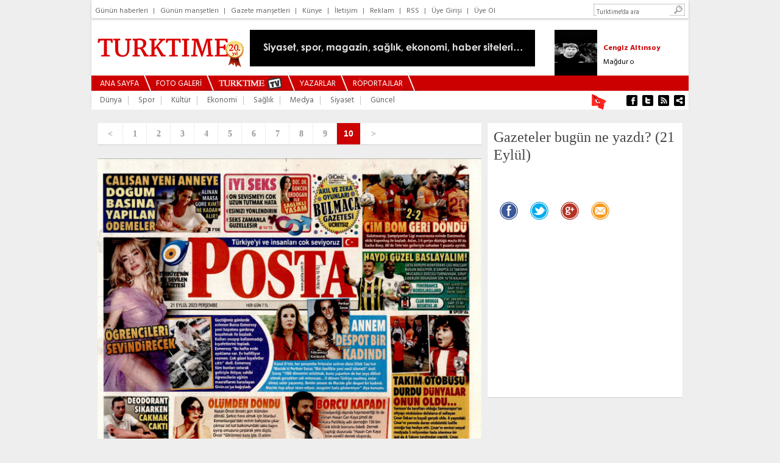

--- FILE ---
content_type: text/html
request_url: https://www.turktime.com/galeri/gazeteler-bugun-ne-yazdi-21-eylul-/195513/262945/
body_size: 7141
content:
<!DOCTYPE html>
<html>
<head>
<meta http-equiv="Content-Type" content="text/html; charset=utf-8">
<meta http-equiv="cache-control" content="no-cache" />
<meta http-equiv="Pragma" content="no-cache" />
<meta http-equiv="Expires" content="-1" />
<meta http-equiv="Content-Language" content="tr">
<title>Gazeteler bugün ne yazdı? (21 Eylül)</title>
<meta name="description" content="Gazeteler bugün ne yazdı? (21 Eylül) fotoğrafları.">
<meta name="Keywords" content="turktime, haber, haberler, haber oku, güncel haberler, son haberler, son dakika, son dakika haber, gazete haberleri, gazeteler, magazin, sağlık, teknoloji, bilim, spor, cumhurbaşkanı, gazeteci, yazar, makale, yorum, türkiye, medya, ekonomi, eğitim, siyaset, güncel, dünya, polemik, teknoloji">


<meta property="og:type" content="website">
<meta property="og:title" content="Gazeteler bugün ne yazdı? (21 Eylül)">
<meta property="og:url" content="https://www.turktime.com/galeri/gazeteler-bugun-ne-yazdi-21-eylul-/195513/">
<meta property="fb:admins" content="677942365">
<meta property="fb:app_id" content="134038383606408">
<meta name="okunet" content="2eba90f8c6e85d15a54e841fe41482"/>
<meta property="og:image" content="https://www.turktime.com/galeri_photo/radBAF44.jpg">
<meta property="og:description" content="Gazeteler bugün ne yazdı? (21 Eylül) fotoğrafları.">




<link rel="canonical" href="https://www.turktime.com/galeri/gazeteler-bugun-ne-yazdi-21-eylul-/195513/">
<link href='https://www.turktime.com/' hreflang='tr' rel='alternate'/>
<link href='https://fonts.googleapis.com/css?family=Hind:400,700&subset=latin,latin-ext' rel='stylesheet' type='text/css'>

<link rel="stylesheet" href="/css/turktime.css?v=4" type="text/css"/>

<link href="/favicon/favicon.ico" rel="shortcut icon" />
<link rel="apple-touch-icon" sizes="57x57" href="/favicon/apple-icon-57x57.png">
<link rel="apple-touch-icon" sizes="60x60" href="/favicon/apple-icon-60x60.png">
<link rel="apple-touch-icon" sizes="72x72" href="/favicon/apple-icon-72x72.png">
<link rel="apple-touch-icon" sizes="76x76" href="/favicon/apple-icon-76x76.png">
<link rel="apple-touch-icon" sizes="114x114" href="/favicon/apple-icon-114x114.png">
<link rel="apple-touch-icon" sizes="120x120" href="/favicon/apple-icon-120x120.png">
<link rel="apple-touch-icon" sizes="144x144" href="/favicon/apple-icon-144x144.png">
<link rel="apple-touch-icon" sizes="152x152" href="/favicon/apple-icon-152x152.png">
<link rel="apple-touch-icon" sizes="180x180" href="/favicon/apple-icon-180x180.png">
<link rel="icon" type="image/png" sizes="192x192"  href="/favicon/android-icon-192x192.png">
<link rel="icon" type="image/png" sizes="32x32" href="/favicon/favicon-32x32.png">
<link rel="icon" type="image/png" sizes="96x96" href="/favicon/favicon-96x96.png">
<link rel="icon" type="image/png" sizes="16x16" href="/favicon/favicon-16x16.png">
<link rel="manifest" href="/favicon/manifest.json">
<meta name="msapplication-TileColor" content="#ffffff">
<meta name="msapplication-TileImage" content="/favicon/ms-icon-144x144.png">
<meta name="theme-color" content="#ffffff">

<script type="text/javascript" src="/js/jquery.js"></script>
<script type="text/javascript" src="/js/jquery.easing.1.3.js"></script>
<script type="text/javascript" src="/js/jquery.bxSlider.min.js"></script>
<script type="text/javascript" src="/js/ready.js"></script>


<link href="//vjs.zencdn.net/8.20.0/video-js.min.css" rel="stylesheet">
<script src="//vjs.zencdn.net/8.20.0/video.min.js"></script>




<!-- Global site tag (gtag.js) - Google Analytics -->
<script async src="https://www.googletagmanager.com/gtag/js?id=UA-618656-10"></script>
<script>
  window.dataLayer = window.dataLayer || [];
  function gtag(){dataLayer.push(arguments);}
  gtag('js', new Date());

  gtag('config', 'UA-618656-10');
</script>
<script data-ad-client="ca-pub-5342921233582340" async src="https://pagead2.googlesyndication.com/pagead/js/adsbygoogle.js"></script>

</head>

<body>
<a name="top"></a>

<div id="boxes"> 
<div id="dialog1" class="window"> 
<form method="post" action="/404.asp?404;http://www.turktime.com:80/galeri/gazeteler-bugun-ne-yazdi-21-eylul-/195513/262945/">
  <div class="d-header">
<table border="0" cellspacing="0" style="border-collapse: collapse" width="411" cellpadding="0" id="AutoNumber29" height="189">
  <tr>
    <td colspan="3" height="50">&nbsp;</td>
  </tr>
  <tr>
    <td width="55">&nbsp;</td>
    <td><b><font size="4" color="#333333">E-posta : </font></b> </td>
    <td>
    <input type="text" name="user" value="" size="20"/></td>
  </tr>
  <tr>
    <td width="55">&nbsp;</td>
    <td><b><font size="4" color="#333333">Şifre :</font></b></td>
    <td> 
    <input type="password" name="pass" value="" size="20"/></td>
  </tr>
  <tr>
    <td width="55">&nbsp;</td>
    <td>&nbsp;</td>
    <td><font face="Times New Roman" size="2" color="#cc0000">&#9658;&nbsp;</font><a class="a12wn" href="/default.asp?page=newuser">Üye olmak istiyorum</a></td>
  </tr>
  <tr>
    <td width="55">&nbsp;</td>
    <td>&nbsp;</td>
    <td><font face="Times New Roman" size="2" color="#cc0000">&#9658;&nbsp;</font><a class="a12wn" href="/default.asp?page=password">Şifremi Unuttum</a></td>
  </tr>
</table>
  </div> 
  <div class="d-blank"></div> 
  <div class="d-login"><input type="image" alt="Login" title="Login" src="/images/login-button.png"/></div> 
</form>
</div> 
  <div id="mask"></div> 
</div>

<div id="fb-root"></div>
<script>(function(d, s, id) {
  var js, fjs = d.getElementsByTagName(s)[0];
  if (d.getElementById(id)) {return;}
  js = d.createElement(s); js.id = id;
  js.src = "//connect.facebook.net/tr_TR/all.js#xfbml=1&appId=148246345249081";
  fjs.parentNode.insertBefore(js, fjs);
}(document, 'script', 'facebook-jssdk'));</script>

<div style="width:100%; height:100%;">
  <div style="width:980px; height:100%; padding:0; margin:0px auto;">


     
     <!-- Üst Bölüm -->
     <div id="top" style="width:980px; height:175px; -webkit-box-shadow: 0px 2px 3px 0px #cccccc; box-shadow: 0px 2px 3px 0px #cccccc; background:#fff;">
       <div id="top_menu" style="width:980px; height:18px; text-align:left; padding:6px 0; -webkit-box-shadow: 0px 2px 3px 0px #cccccc; box-shadow: 0px 2px 3px 0px #cccccc; background:#fff;">
            <font style="font-size:11px;" color="#666666">
            <a href="/arsiv/18/1/2026/" class="a_top_menu">Günün haberleri</a>|
            <a href="/mansetler/" class="a_top_menu">Günün manşetleri</a>|
            
            <a href="/default.asp?page=gazete_mansetleri" class="a_top_menu">Gazete manşetleri</a>|
            <a href="/default.asp?page=kunye" class="a_top_menu">Künye</a>|
            <a href="/default.asp?page=iletisim" class="a_top_menu">İletişim</a>|
            <a href="/default.asp?page=reklam" class="a_top_menu">Reklam</a>|
            <a href="/sondakika.xml" target="_blank" class="a_top_menu">RSS</a>|

            <a href="#dialog1" name="modal" class="a_top_menu">Üye Girişi</a>|
            <a href="/default.asp?page=newuser" class="a_top_menu">Üye Ol</a></font>



          <div style="float:right; margin-right:6px;">
            <form method="get" action="/arama" target="_top" onsubmit="return checkform(this);">
              <script language="JavaScript" type="text/javascript">
              <!--
              function checkform ( form )
              {if ((form.q.value == "Turktime'da ara")||(form.q.value == "")) {alert( "Lütfen arama metni girin." );form.q.focus();return false ;}
              return true ;}
              //-->
              </script>
    <input type="hidden" name="cx" value="partner-pub-5342921233582340:2049175406" />
    <input type="hidden" name="cof" value="FORID:10" />
    <input type="hidden" name="ie" value="ISO-8859-9" />
              <div style="float:left; height:18px; padding-top:2px; background:url('/images/s1.jpg'); width:130px;"><input type="text" size="20" name="q" value="Turktime'da ara" onfocus="javascript:if(this.value == 'Turktime\'da ara') this.value = '';" onblur="javascript:if(this.value == '') this.value = 'Turktime\'da ara';" style="width: 120px; margin-left:5px; height: 14px; border: 0px solid #FFFFFF; outline:none; color:#666; font-size:8pt"></div>
              <div style="float:left;"><input type="image" name="s1" border="0" src="/images/s2.jpg"></div>
            </form>
          </div>
       </div>
       <div style="clear:both;"></div>
       <div id="top_logo_banner">
         <div style="float:left; height:90px;"><div id="logo" style="width:230px; height:60px; margin:20px 0 10px 10px; position:relative;"><a href="/"><img src="/images/logod20.png?v=2" border="0"></a></div></div>
         <div style="float:left; height:90px;"><div id="logo_banner" style="float:left; width:468px; height:60px; margin:15px 0 15px 20px;"><a href="/showad.asp?id=62" target="_blank"><img src="/banner/internetoku2.gif" border="0" alt=""></a></div></div>
         <div style="float:right; width:220px; height:75px; padding-top:15px; text-align:center; display:block; overflow:hidden;">
           <div id="yaz_2" style="width:220px;">        
			<ul id="yaz" class="multiple2">

			<li>
<table border="0" cellpadding="0" cellspacing="0" style="border-collapse: collapse" width="220">
  <tr>
            <td width="80" valign="top" align="left" height="75">
                <a href="/yazar/aksener-ve-dervisoglu-nun-sessiz-barisi-emel-sayin-a-vip-mesaj-isvec-cakisi-/16730" class=link><img width="70" height="75" border="0" src="/images/yazar/rad3AF34.jpg" hspace="0" vspace="0"></a>
            </td>
            <td width="140" valign="center" align="left" height="75">
                   <a href="/yazar/aksener-ve-dervisoglu-nun-sessiz-barisi-emel-sayin-a-vip-mesaj-isvec-cakisi-/16730" class="a12rb">Talat Atilla</a><br>
                   <a href="/yazar/aksener-ve-dervisoglu-nun-sessiz-barisi-emel-sayin-a-vip-mesaj-isvec-cakisi-/16730" class="a12bn">Akşener ve Dervişoğlu'nun sessiz barışı! Emel Sayın'a VİP mesaj! İsveç Çakısı...</a>
            </td>
  </tr>
</table>
			</li> 

			<li>
<table border="0" cellpadding="0" cellspacing="0" style="border-collapse: collapse" width="220">
  <tr>
            <td width="80" valign="top" align="left" height="75">
                <a href="/yazar/magdur-o/16746" class=link><img width="70" height="75" border="0" src="/images/yazar/rad285BE.jpg" hspace="0" vspace="0"></a>
            </td>
            <td width="140" valign="center" align="left" height="75">
                   <a href="/yazar/magdur-o/16746" class="a12rb">Cengiz Altınsoy</a><br>
                   <a href="/yazar/magdur-o/16746" class="a12bn">Mağdur o</a>
            </td>
  </tr>
</table>
			</li> 

			<li>
<table border="0" cellpadding="0" cellspacing="0" style="border-collapse: collapse" width="220">
  <tr>
            <td width="80" valign="top" align="left" height="75">
                <a href="/yazar/gazze-de-ateskes-soykirimcilara-zulumlerinin-hesabi-sorulmayacak-mi/16682" class=link><img width="70" height="75" border="0" src="/images/yazar/rad0E316.jpg" hspace="0" vspace="0"></a>
            </td>
            <td width="140" valign="center" align="left" height="75">
                   <a href="/yazar/gazze-de-ateskes-soykirimcilara-zulumlerinin-hesabi-sorulmayacak-mi/16682" class="a12rb">Adnan Küçük</a><br>
                   <a href="/yazar/gazze-de-ateskes-soykirimcilara-zulumlerinin-hesabi-sorulmayacak-mi/16682" class="a12bn">GAZZE’DE ATEŞKES: SOYKIRIMCILARA ZULÜMLERİNİN HESABI SORULMAYACAK MI?</a>
            </td>
  </tr>
</table>
			</li> 

			<li>
<table border="0" cellpadding="0" cellspacing="0" style="border-collapse: collapse" width="220">
  <tr>
            <td width="80" valign="top" align="left" height="75">
                <a href="/yazar/konusulmayan-kokler/16751" class=link><img width="70" height="75" border="0" src="/images/yazar/rad06414.jpg" hspace="0" vspace="0"></a>
            </td>
            <td width="140" valign="center" align="left" height="75">
                   <a href="/yazar/konusulmayan-kokler/16751" class="a12rb">Melike Topuk</a><br>
                   <a href="/yazar/konusulmayan-kokler/16751" class="a12bn">Konuşulmayan Kökler</a>
            </td>
  </tr>
</table>
			</li> 

			<li>
<table border="0" cellpadding="0" cellspacing="0" style="border-collapse: collapse" width="220">
  <tr>
            <td width="80" valign="top" align="left" height="75">
                <a href="/yazar/kiskanamazsiniz/16687" class=link><img width="70" height="75" border="0" src="/images/yazar/rad0AFB4.jpg" hspace="0" vspace="0"></a>
            </td>
            <td width="140" valign="center" align="left" height="75">
                   <a href="/yazar/kiskanamazsiniz/16687" class="a12rb">Zahide Guliyeva</a><br>
                   <a href="/yazar/kiskanamazsiniz/16687" class="a12bn">KISKANAMAZSINIZ!</a>
            </td>
  </tr>
</table>
			</li> 

			<li>
<table border="0" cellpadding="0" cellspacing="0" style="border-collapse: collapse" width="220">
  <tr>
            <td width="80" valign="top" align="left" height="75">
                <a href="/yazar/gercegin-ustunu-orten-gurultu-fanatizm-mahremiyet-ve-sorgulamanin-kaybi/16739" class=link><img width="70" height="75" border="0" src="/images/yazar/rad44541.jpg" hspace="0" vspace="0"></a>
            </td>
            <td width="140" valign="center" align="left" height="75">
                   <a href="/yazar/gercegin-ustunu-orten-gurultu-fanatizm-mahremiyet-ve-sorgulamanin-kaybi/16739" class="a12rb">Derya Çöl</a><br>
                   <a href="/yazar/gercegin-ustunu-orten-gurultu-fanatizm-mahremiyet-ve-sorgulamanin-kaybi/16739" class="a12bn">“Gerçeğin Üstünü Örten Gürültü: Fanatizm, Mahremiyet ve Sorgulamanın Kaybı”</a>
            </td>
  </tr>
</table>
			</li> 

			<li>
<table border="0" cellpadding="0" cellspacing="0" style="border-collapse: collapse" width="220">
  <tr>
            <td width="80" valign="top" align="left" height="75">
                <a href="/yazar/50-milyon-liralik-cek/16756" class=link><img width="70" height="75" border="0" src="/images/yazar/radD6C19.jpg" hspace="0" vspace="0"></a>
            </td>
            <td width="140" valign="center" align="left" height="75">
                   <a href="/yazar/50-milyon-liralik-cek/16756" class="a12rb">Tuğrul Sarıtaş</a><br>
                   <a href="/yazar/50-milyon-liralik-cek/16756" class="a12bn">50 MİLYON LİRALIK ÇEK!</a>
            </td>
  </tr>
</table>
			</li> 

			<li>
<table border="0" cellpadding="0" cellspacing="0" style="border-collapse: collapse" width="220">
  <tr>
            <td width="80" valign="top" align="left" height="75">
                <a href="/yazar/zaman-–-insan/16753" class=link><img width="70" height="75" border="0" src="/images/yazar/rad7CCED.jpg" hspace="0" vspace="0"></a>
            </td>
            <td width="140" valign="center" align="left" height="75">
                   <a href="/yazar/zaman-–-insan/16753" class="a12rb">Seyhan Korkmaz</a><br>
                   <a href="/yazar/zaman-–-insan/16753" class="a12bn">ZAMAN – İNSAN</a>
            </td>
  </tr>
</table>
			</li> 

			<li>
<table border="0" cellpadding="0" cellspacing="0" style="border-collapse: collapse" width="220">
  <tr>
            <td width="80" valign="top" align="left" height="75">
                <a href="/yazar/bazen-kadin-olmak/16735" class=link><img width="70" height="75" border="0" src="/images/yazar/rad42A62.jpg" hspace="0" vspace="0"></a>
            </td>
            <td width="140" valign="center" align="left" height="75">
                   <a href="/yazar/bazen-kadin-olmak/16735" class="a12rb">Kıvılcım Kalay</a><br>
                   <a href="/yazar/bazen-kadin-olmak/16735" class="a12bn">Bazen kadın olmak</a>
            </td>
  </tr>
</table>
			</li> 

			<li>
<table border="0" cellpadding="0" cellspacing="0" style="border-collapse: collapse" width="220">
  <tr>
            <td width="80" valign="top" align="left" height="75">
                <a href="/yazar/2026-kullerinden-doganlarin-yili/16754" class=link><img width="70" height="75" border="0" src="/images/yazar/rad8EF7D.jpg" hspace="0" vspace="0"></a>
            </td>
            <td width="140" valign="center" align="left" height="75">
                   <a href="/yazar/2026-kullerinden-doganlarin-yili/16754" class="a12rb">Canan Sezgin</a><br>
                   <a href="/yazar/2026-kullerinden-doganlarin-yili/16754" class="a12bn">2026, Küllerinden Doğanların Yılı</a>
            </td>
  </tr>
</table>
			</li> 

			<li>
<table border="0" cellpadding="0" cellspacing="0" style="border-collapse: collapse" width="220">
  <tr>
            <td width="80" valign="top" align="left" height="75">
                <a href="/yazar/turkiye-sahadaysa-denge-degisir/16757" class=link><img width="70" height="75" border="0" src="/images/yazar/rad40916.jpg" hspace="0" vspace="0"></a>
            </td>
            <td width="140" valign="center" align="left" height="75">
                   <a href="/yazar/turkiye-sahadaysa-denge-degisir/16757" class="a12rb">Tekin Öget</a><br>
                   <a href="/yazar/turkiye-sahadaysa-denge-degisir/16757" class="a12bn">TÜRKİYE SAHADAYSA DENGE DEĞİŞİR</a>
            </td>
  </tr>
</table>
			</li> 

			<li>
<table border="0" cellpadding="0" cellspacing="0" style="border-collapse: collapse" width="220">
  <tr>
            <td width="80" valign="top" align="left" height="75">
                <a href="/yazar/sezgiler-yasantinin-kodlamasidir/16742" class=link><img width="70" height="75" border="0" src="/images/yazar/rad58A2D.jpg" hspace="0" vspace="0"></a>
            </td>
            <td width="140" valign="center" align="left" height="75">
                   <a href="/yazar/sezgiler-yasantinin-kodlamasidir/16742" class="a12rb">Esra Süntar</a><br>
                   <a href="/yazar/sezgiler-yasantinin-kodlamasidir/16742" class="a12bn">SEZGİLER YAŞANTININ KODLAMASIDIR</a>
            </td>
  </tr>
</table>
			</li> 

			<li>
<table border="0" cellpadding="0" cellspacing="0" style="border-collapse: collapse" width="220">
  <tr>
            <td width="80" valign="top" align="left" height="75">
                <a href="/yazar/sedat-peker/16645" class=link><img width="70" height="75" border="0" src="/images/yazar/rad1B332.jpg" hspace="0" vspace="0"></a>
            </td>
            <td width="140" valign="center" align="left" height="75">
                   <a href="/yazar/sedat-peker/16645" class="a12rb">Ersan Yıldız</a><br>
                   <a href="/yazar/sedat-peker/16645" class="a12bn">Sedat Peker</a>
            </td>
  </tr>
</table>
			</li> 

            </ul>
           </div>
         </div>         
       </div>
       <div style="clear:both;"></div>
       <div id="top_ust_menu" style="background:#cc0000; height:25px; width:980px;">
         <div style="float:left; height:25px; width:14px;"></div>
         <div style="float:left; height:25px; padding:1px 0 0 0;"><a href="/" class="a_ana_menu">ANA SAYFA</a></div>
         <div style="float:left; height:25px; width:28px;"><img src="/images/top_menu_ara.jpg" border="0"></div>
         <div style="float:left; height:25px; padding:1px 0 0 0;"><a href="/galeriler/" class="a_ana_menu">FOTO GALERİ</a></div>
         <div style="float:left; height:25px; width:28px;"><img src="/images/top_menu_ara.jpg" border="0"></div>
         <div style="float:left; height:25px; padding:0px 0 0 0;"><a href="/videolar/" class="a_ana_menu"><img src="/images/m_turktimetv.jpg" border="0"></a></div>
         <div style="float:left; height:25px; width:28px;"><img src="/images/top_menu_ara.jpg" border="0"></div>
         <div style="float:left; height:25px; padding:1px 0 0 0;"><a href="/yazarlar/" class="a_ana_menu">YAZARLAR</a></div>
         <div style="float:left; height:25px; width:28px;"><img src="/images/top_menu_ara.jpg" border="0"></div>
         <div style="float:left; height:25px; padding:1px 0 0 0;"><a href="/roportajlar/" class="a_ana_menu">RÖPORTAJLAR</a></div>
         <div style="float:left; height:25px; width:28px;"><img src="/images/top_menu_ara.jpg" border="0"></div>
       </div>
       <div style="clear:both;"></div>
       <div id="top_ana_menu" style="background:#fff; height:30px; width:980px;">
         <div style="float:left; height:30px; width:14px;"></div>
<div style="float:left; height:30px; padding:2px 0 0 0;"><a href="/galeriler/dunya/1/" title="Dünya" class="a_ana_kmenu">Dünya</a></div><div style="float:left; height:30px; width:27px;"><img src="/images/top_alt_menu_ara.gif" border="0"></div><div style="float:left; height:30px; padding:2px 0 0 0;"><a href="/galeriler/spor/2/" title="Spor" class="a_ana_kmenu">Spor</a></div><div style="float:left; height:30px; width:27px;"><img src="/images/top_alt_menu_ara.gif" border="0"></div><div style="float:left; height:30px; padding:2px 0 0 0;"><a href="/galeriler/kultur/3/" title="Kültür" class="a_ana_kmenu">Kültür</a></div><div style="float:left; height:30px; width:27px;"><img src="/images/top_alt_menu_ara.gif" border="0"></div><div style="float:left; height:30px; padding:2px 0 0 0;"><a href="/galeriler/ekonomi/4/" title="Ekonomi" class="a_ana_kmenu">Ekonomi</a></div><div style="float:left; height:30px; width:27px;"><img src="/images/top_alt_menu_ara.gif" border="0"></div><div style="float:left; height:30px; padding:2px 0 0 0;"><a href="/galeriler/saglik/5/" title="Sağlık" class="a_ana_kmenu">Sağlık</a></div><div style="float:left; height:30px; width:27px;"><img src="/images/top_alt_menu_ara.gif" border="0"></div><div style="float:left; height:30px; padding:2px 0 0 0;"><a href="/galeriler/medya/17/" title="Medya" class="a_ana_kmenu">Medya</a></div><div style="float:left; height:30px; width:27px;"><img src="/images/top_alt_menu_ara.gif" border="0"></div><div style="float:left; height:30px; padding:2px 0 0 0;"><a href="/galeriler/siyaset/19/" title="Siyaset" class="a_ana_kmenu">Siyaset</a></div><div style="float:left; height:30px; width:27px;"><img src="/images/top_alt_menu_ara.gif" border="0"></div><div style="float:left; height:30px; padding:2px 0 0 0;"><a href="/galeriler/guncel/23/" title="Güncel" class="a_ana_kmenu">Güncel</a></div>
         <div style="width:166px; height:30px; float:right; padding:0; margin:0;">
           <div style="width:40px; height:30px; float:left;"><a href="/haber/turktime-yeni-genel-merkezinde/9152/"><img border="0" src="/images/bayrak.gif" width="40" height="30"></a></div>
           <div style="width:106px; height:30px; float:right; padding:0; margin:0;">
             <a target="_blank" href="https://www.facebook.com/turktime2003"><img src="/images/top_menu_so_fb.jpg" border="0"></a><a target="_blank" href="https://twitter.com/turktimeCom"><img src="/images/top_menu_so_tw.jpg" border="0"></a><a target="_blank" href="/sondakika.xml"><img src="/images/top_menu_so_rss.jpg" border="0"></a><a href="/sitene_ekle/"><img src="/images/top_menu_so_se.jpg" border="0"></a></div>
         </div>
       </div>
     </div>
     <!-- Bitti Üst Bölüm -->

     

     <div style="clear:both;"></div>


     <div style="clear:both;"></div>


     <div id="ana" style="width:960px; padding:10px 0 0 0; margin:10px 10px 10px 10px;">
       <div style="width:960px; float:left;">
<style>
a.num { color: #999999; font-family: Trebuchet MS; font-weight:bold; text-decoration: none; font-size: 14px; padding:8px;}
a.num:hover { color: #999999; text-decoration:none; font-weight:bold; font-family: Trebuchet MS; font-size: 14px;}

</style>
<a name="imagetop"></a>
<table border="0" cellpadding="0" cellspacing="0" style="border-collapse: collapse" bordercolor="#111111" width="960">
  <tr>
    <td>
    <table border="0" cellpadding="0" cellspacing="0" style="border-collapse: collapse" bordercolor="#111111" width="960">
      <tr>
        <td width="630" align="left" valign="top">
        <table border="0" cellpadding="0" cellspacing="0" style="border-collapse: collapse" bordercolor="#111111" width="630">
          <tr>
            <td align="center" valign="top">
            
<div style="width:630px; height:35px; display:block; -webkit-box-shadow: 0px 1px 1px 0px #d3d3d3; box-shadow: 0px 1px 1px 0px #d3d3d3; background:#FFFFFF;">
    <div style="width:41px; border-right:1px solid #EEEEEE; float:left; height:26px; font-size:14px; font-family:Arial; color:#666666; background-color:#FFFFFF; font-weight:bold; text-align:center; padding:9px 0px 0 0px;" onmouseover="this.style.background='#EEEEEE';" onmouseout="this.style.background='#FFFFFF';">
    <a href="/galeri/gazeteler-bugun-ne-yazdi-21-eylul-/195513/262944/" class="num">&lt;</a>
    </div>

    <div style="width:38px; float:left; border-right:1px solid #EEEEEE; height:26px; font-size:14px; font-family:Arial; color:#666666; background-color:#FFFFFF; font-weight:bold; text-align:center; padding:9px 0px 0 0px;" onmouseover="this.style.background='#EEEEEE';" onmouseout="this.style.background='#FFFFFF';">
    <a href="/galeri/gazeteler-bugun-ne-yazdi-21-eylul-/195513/262936/" class="num">1</a>
    </div>

    <div style="width:38px; float:left; border-right:1px solid #EEEEEE; height:26px; font-size:14px; font-family:Arial; color:#666666; background-color:#FFFFFF; font-weight:bold; text-align:center; padding:9px 0px 0 0px;" onmouseover="this.style.background='#EEEEEE';" onmouseout="this.style.background='#FFFFFF';">
    <a href="/galeri/gazeteler-bugun-ne-yazdi-21-eylul-/195513/262937/" class="num">2</a>
    </div>

    <div style="width:38px; float:left; border-right:1px solid #EEEEEE; height:26px; font-size:14px; font-family:Arial; color:#666666; background-color:#FFFFFF; font-weight:bold; text-align:center; padding:9px 0px 0 0px;" onmouseover="this.style.background='#EEEEEE';" onmouseout="this.style.background='#FFFFFF';">
    <a href="/galeri/gazeteler-bugun-ne-yazdi-21-eylul-/195513/262938/" class="num">3</a>
    </div>

    <div style="width:38px; float:left; border-right:1px solid #EEEEEE; height:26px; font-size:14px; font-family:Arial; color:#666666; background-color:#FFFFFF; font-weight:bold; text-align:center; padding:9px 0px 0 0px;" onmouseover="this.style.background='#EEEEEE';" onmouseout="this.style.background='#FFFFFF';">
    <a href="/galeri/gazeteler-bugun-ne-yazdi-21-eylul-/195513/262939/" class="num">4</a>
    </div>

    <div style="width:38px; float:left; border-right:1px solid #EEEEEE; height:26px; font-size:14px; font-family:Arial; color:#666666; background-color:#FFFFFF; font-weight:bold; text-align:center; padding:9px 0px 0 0px;" onmouseover="this.style.background='#EEEEEE';" onmouseout="this.style.background='#FFFFFF';">
    <a href="/galeri/gazeteler-bugun-ne-yazdi-21-eylul-/195513/262940/" class="num">5</a>
    </div>

    <div style="width:38px; float:left; border-right:1px solid #EEEEEE; height:26px; font-size:14px; font-family:Arial; color:#666666; background-color:#FFFFFF; font-weight:bold; text-align:center; padding:9px 0px 0 0px;" onmouseover="this.style.background='#EEEEEE';" onmouseout="this.style.background='#FFFFFF';">
    <a href="/galeri/gazeteler-bugun-ne-yazdi-21-eylul-/195513/262941/" class="num">6</a>
    </div>

    <div style="width:38px; float:left; border-right:1px solid #EEEEEE; height:26px; font-size:14px; font-family:Arial; color:#666666; background-color:#FFFFFF; font-weight:bold; text-align:center; padding:9px 0px 0 0px;" onmouseover="this.style.background='#EEEEEE';" onmouseout="this.style.background='#FFFFFF';">
    <a href="/galeri/gazeteler-bugun-ne-yazdi-21-eylul-/195513/262942/" class="num">7</a>
    </div>

    <div style="width:38px; float:left; border-right:1px solid #EEEEEE; height:26px; font-size:14px; font-family:Arial; color:#666666; background-color:#FFFFFF; font-weight:bold; text-align:center; padding:9px 0px 0 0px;" onmouseover="this.style.background='#EEEEEE';" onmouseout="this.style.background='#FFFFFF';">
    <a href="/galeri/gazeteler-bugun-ne-yazdi-21-eylul-/195513/262943/" class="num">8</a>
    </div>

    <div style="width:38px; float:left; border-right:1px solid #EEEEEE; height:26px; font-size:14px; font-family:Arial; color:#666666; background-color:#FFFFFF; font-weight:bold; text-align:center; padding:9px 0px 0 0px;" onmouseover="this.style.background='#EEEEEE';" onmouseout="this.style.background='#FFFFFF';">
    <a href="/galeri/gazeteler-bugun-ne-yazdi-21-eylul-/195513/262944/" class="num">9</a>
    </div>

    <div style="width:38px; float:left; border-right:1px solid #EEEEEE; height:26px; font-size:14px; font-family:Arial; color:#FFFFFF; background-color:#CC0000; font-weight:bold; text-align:center; padding:9px 0px 0 0px;">10</div>

    <div style="width:42px; float:left; height:26px; font-size:14px; font-family:Arial; color:#666666; background-color:#FFFFFF; font-weight:bold; text-align:center; padding:9px 0px 0 0px;" onmouseover="this.style.background='#EEEEEE';" onmouseout="this.style.background='#FFFFFF';">
    <a href="/yeni-galeriler/" class="num">&gt;</a>
    </div>
</div>            
            
            </td>
          </tr>
          <tr>
            <td><img border="0" src="/images/spacer.gif" width="1" height="10"></td>
          </tr>
          <tr>
            <td align="center">
            
             <a href="/yeni-galeriler/"><img src="https://www.turktime.com/galeri_photo/20230921_I85GSNT2DJ.jpg" border="0" style="max-width:630px;"></a>
             
            </td>
          </tr>
          <tr>
            <td><img border="0" src="/images/spacer.gif" width="1" height="15"></td>
          </tr>
          <tr>
            <td><img border="0" src="/images/spacer.gif" width="1" height="10"></td>
          </tr>
        </table>
        </td>
        <td width="10" align="left" valign="top">&nbsp;</td>
        <td width="320" align="left" valign="top">
        <div style="width:300px; padding:10px; -webkit-box-shadow: 0px 1px 1px 0px #d3d3d3; box-shadow: 0px 1px 1px 0px #d3d3d3; background:#FFFFFF;">
        <table border="0" cellspacing="0" style="border-collapse: collapse" bordercolor="#111111" width="300" cellpadding="0">
          <tr>
            <td align="left"><font size="2" face="Trebuchet MS" color="#444444" style="font-size: 24px">Gazeteler bugün ne yazdı? (21 Eylül)</font></td>
          </tr>
          <tr>
            <td align="left"><img border="0" src="/images/spacer.gif" width="1" height="10"></td>
          </tr>
          <tr>
            <td align="left"><p style="line-height:25px;"><font size="2" face="Trebuchet MS" color="#444444" style="font-size: 14px"></font></p></td>
          </tr>
          <tr>
            <td align="left"><img border="0" src="/images/spacer.gif" width="1" height="1"></td>
          </tr>
          <tr>
            <td align="left">
            <table border="0" cellspacing="0" style="border-collapse: collapse" bordercolor="#111111" width="200" cellpadding="0">
              <tr>
                <td align="center"><a href="https://www.facebook.com/sharer.php?u=https%3A%2F%2Fwww%2Eturktime%2Ecom%2Fgaleri%2Fgazeteler%2Dbugun%2Dne%2Dyazdi%2D21%2Deylul%2D%2F195513%2F" target="_blank"><img border="0" src="/images/gal_fb.jpg" width="30" height="30"></a></td>
                <td align="center"><a href="https://twitter.com/intent/tweet?url=https://www.turktime.com/galeri/gazeteler-bugun-ne-yazdi-21-eylul-/195513/&text=Gazeteler bug%C3%BCn ne yazd%C4%B1? (21 Eyl%C3%BCl)&via=turktimeCom" target="_blank"><img border="0" src="/images/gal_tw.jpg" width="30" height="30"></a></td>
                <td align="center"><a href="https://plus.google.com/share?url=https%3A%2F%2Fwww%2Eturktime%2Ecom%2Fgaleri%2Fgazeteler%2Dbugun%2Dne%2Dyazdi%2D21%2Deylul%2D%2F195513%2F" onclick="javascript:window.open(this.href,'', 'menubar=no,toolbar=no,resizable=yes,scrollbars=yes,height=600,width=600');return false;"><img border="0" src="/images/gal_goo.jpg" width="30" height="30"></a></td>
                <td align="center"><a href="/arkadas.asp?url=https://www.turktime.com/galeri/gazeteler-bugun-ne-yazdi-21-eylul-/195513/" onclick="javascript:window.open(this.href,'', 'menubar=no,toolbar=no,resizable=yes,scrollbars=yes,height=600,width=600');return false;"><img border="0" src="/images/gal_mail.jpg" width="30" height="30"></a></td>
              </tr>
            </table>
            </td>
          </tr>
          <tr>
            <td align="left"><img border="0" src="/images/spacer.gif" width="1" height="10"></td>
          </tr>
          <tr>
            <td align="center" height="250" width="300"></td>
          </tr>
          </table>
        </div>
        </td>
      </tr>
    </table>
    </td>
  </tr>
  <tr>
    <td><img border="0" src="/images/spacer.gif" width="1" height="10"></td>
  </tr>
  <tr>
    <td align="left" height="26">
    <font face="Trebuchet MS" style="font-size: 20px; font-weight: 700" color="#CC0000">BENZER GALERİLER</font></td>
  </tr>
  <tr>
    <td><img border="0" src="/images/spacer.gif" width="1" height="10"></td>
  </tr>
  <tr>
    <td>
    <table border="0" cellpadding="0" cellspacing="0" style="border-collapse: collapse" bordercolor="#111111" width="960">
      <tr>
        <td width="960" align="left" valign="top">
            <table border="0" cellspacing="0" style="border-collapse: collapse" bordercolor="#111111" width="960" cellpadding="0" id="AutoNumber12">

              <tr>

                <td width="300" valign="top" align="center">
<div style="width:300px; -webkit-box-shadow: 0px 1px 1px 0px #d3d3d3; box-shadow: 0px 1px 1px 0px #d3d3d3; background:#FFFFFF;">
 <div style="width:300px; height:210px;"><a title="Gazeteler bugün ne yazdı? (17 Ocak)" href="/galeri/gazeteler-bugun-ne-yazdi-17-ocak-/198184/"><img  alt="" border="0"  src="/galeri_photo/rad25974.jpg" width="300" height="210"/></a></a></div>                  
 <div style="overflow:hidden; width:280px; height:43px; text-align:left; padding:7px 10px 7px 10px; margin:0;"><a href="/galeri/gazeteler-bugun-ne-yazdi-17-ocak-/198184/" class="kat1">Gazeteler bugün ne yazdı? (17 Ocak)</a></div>
</div>
                </td>

                <td width="20" align="center"></td>

                <td width="300" valign="top" align="center">
<div style="width:300px; -webkit-box-shadow: 0px 1px 1px 0px #d3d3d3; box-shadow: 0px 1px 1px 0px #d3d3d3; background:#FFFFFF;">
 <div style="width:300px; height:210px;"><a title="Bu hafta hangi filmler vizyonda? İşte haftanın filmleri..." href="/galeri/bu-hafta-hangi-filmler-vizyonda-iste-haftanin-filmleri-/198182/"><img  alt="" border="0"  src="/galeri_photo/rad6E9A8.jpg" width="300" height="210"/></a></a></div>                  
 <div style="overflow:hidden; width:280px; height:43px; text-align:left; padding:7px 10px 7px 10px; margin:0;"><a href="/galeri/bu-hafta-hangi-filmler-vizyonda-iste-haftanin-filmleri-/198182/" class="kat1">Bu hafta hangi filmler vizyonda? İşte haftanın filmleri...</a></div>
</div>
                </td>

                <td width="20" align="center"></td>

                <td width="300" valign="top" align="center">
<div style="width:300px; -webkit-box-shadow: 0px 1px 1px 0px #d3d3d3; box-shadow: 0px 1px 1px 0px #d3d3d3; background:#FFFFFF;">
 <div style="width:300px; height:210px;"><a title="Gazeteler bugün ne yazdı? (16 Ocak)" href="/galeri/gazeteler-bugun-ne-yazdi-16-ocak-/198180/"><img  alt="" border="0"  src="/galeri_photo/rad03731.jpg" width="300" height="210"/></a></a></div>                  
 <div style="overflow:hidden; width:280px; height:43px; text-align:left; padding:7px 10px 7px 10px; margin:0;"><a href="/galeri/gazeteler-bugun-ne-yazdi-16-ocak-/198180/" class="kat1">Gazeteler bugün ne yazdı? (16 Ocak)</a></div>
</div>
                </td>

              </tr>
              <tr>
               <td colspan="5">&nbsp;</td>
              </tr>

              <tr>

                <td width="300" valign="top" align="center">
<div style="width:300px; -webkit-box-shadow: 0px 1px 1px 0px #d3d3d3; box-shadow: 0px 1px 1px 0px #d3d3d3; background:#FFFFFF;">
 <div style="width:300px; height:210px;"><a title="Gazeteler bugün ne yazdı? (15 Ocak)" href="/galeri/gazeteler-bugun-ne-yazdi-15-ocak-/198177/"><img  alt="" border="0"  src="/galeri_photo/rad6A1AF.jpg" width="300" height="210"/></a></a></div>                  
 <div style="overflow:hidden; width:280px; height:43px; text-align:left; padding:7px 10px 7px 10px; margin:0;"><a href="/galeri/gazeteler-bugun-ne-yazdi-15-ocak-/198177/" class="kat1">Gazeteler bugün ne yazdı? (15 Ocak)</a></div>
</div>
                </td>

                <td width="20" align="center"></td>

                <td width="300" valign="top" align="center">
<div style="width:300px; -webkit-box-shadow: 0px 1px 1px 0px #d3d3d3; box-shadow: 0px 1px 1px 0px #d3d3d3; background:#FFFFFF;">
 <div style="width:300px; height:210px;"><a title="Gazeteler bugün ne yazdı? (14 Ocak)" href="/galeri/gazeteler-bugun-ne-yazdi-14-ocak-/198174/"><img  alt="" border="0"  src="/galeri_photo/rad58092.jpg" width="300" height="210"/></a></a></div>                  
 <div style="overflow:hidden; width:280px; height:43px; text-align:left; padding:7px 10px 7px 10px; margin:0;"><a href="/galeri/gazeteler-bugun-ne-yazdi-14-ocak-/198174/" class="kat1">Gazeteler bugün ne yazdı? (14 Ocak)</a></div>
</div>
                </td>

                <td width="20" align="center"></td>

                <td width="300" valign="top" align="center">
<div style="width:300px; -webkit-box-shadow: 0px 1px 1px 0px #d3d3d3; box-shadow: 0px 1px 1px 0px #d3d3d3; background:#FFFFFF;">
 <div style="width:300px; height:210px;"><a title="Gazeteler bugün ne yazdı? (13 Ocak)" href="/galeri/gazeteler-bugun-ne-yazdi-13-ocak-/198171/"><img  alt="" border="0"  src="/galeri_photo/rad904E0.jpg" width="300" height="210"/></a></a></div>                  
 <div style="overflow:hidden; width:280px; height:43px; text-align:left; padding:7px 10px 7px 10px; margin:0;"><a href="/galeri/gazeteler-bugun-ne-yazdi-13-ocak-/198171/" class="kat1">Gazeteler bugün ne yazdı? (13 Ocak)</a></div>
</div>
                </td>

              </tr>
              <tr>
               <td colspan="5">&nbsp;</td>
              </tr>

              <tr>

                <td width="300" valign="top" align="center">
<div style="width:300px; -webkit-box-shadow: 0px 1px 1px 0px #d3d3d3; box-shadow: 0px 1px 1px 0px #d3d3d3; background:#FFFFFF;">
 <div style="width:300px; height:210px;"><a title="Gazeteler bugün ne yazdı? (12 Ocak)" href="/galeri/gazeteler-bugun-ne-yazdi-12-ocak-/198168/"><img  alt="" border="0"  src="/galeri_photo/radE15A5.jpg" width="300" height="210"/></a></a></div>                  
 <div style="overflow:hidden; width:280px; height:43px; text-align:left; padding:7px 10px 7px 10px; margin:0;"><a href="/galeri/gazeteler-bugun-ne-yazdi-12-ocak-/198168/" class="kat1">Gazeteler bugün ne yazdı? (12 Ocak)</a></div>
</div>
                </td>

                <td width="20" align="center"></td>

                <td width="300" valign="top" align="center">
<div style="width:300px; -webkit-box-shadow: 0px 1px 1px 0px #d3d3d3; box-shadow: 0px 1px 1px 0px #d3d3d3; background:#FFFFFF;">
 <div style="width:300px; height:210px;"><a title="Gazeteler bugün ne yazdı? (11 Ocak)" href="/galeri/gazeteler-bugun-ne-yazdi-11-ocak-/198165/"><img  alt="" border="0"  src="/galeri_photo/rad16E69.jpg" width="300" height="210"/></a></a></div>                  
 <div style="overflow:hidden; width:280px; height:43px; text-align:left; padding:7px 10px 7px 10px; margin:0;"><a href="/galeri/gazeteler-bugun-ne-yazdi-11-ocak-/198165/" class="kat1">Gazeteler bugün ne yazdı? (11 Ocak)</a></div>
</div>
                </td>

                <td width="20" align="center"></td>

                <td width="300" valign="top" align="center">
<div style="width:300px; -webkit-box-shadow: 0px 1px 1px 0px #d3d3d3; box-shadow: 0px 1px 1px 0px #d3d3d3; background:#FFFFFF;">
 <div style="width:300px; height:210px;"><a title="Gazeteler bugün ne yazdı? (10 Ocak)" href="/galeri/gazeteler-bugun-ne-yazdi-10-ocak-/198161/"><img  alt="" border="0"  src="/galeri_photo/radDC82E.jpg" width="300" height="210"/></a></a></div>                  
 <div style="overflow:hidden; width:280px; height:43px; text-align:left; padding:7px 10px 7px 10px; margin:0;"><a href="/galeri/gazeteler-bugun-ne-yazdi-10-ocak-/198161/" class="kat1">Gazeteler bugün ne yazdı? (10 Ocak)</a></div>
</div>
                </td>

              </tr>
              <tr>
               <td colspan="5">&nbsp;</td>
              </tr>
        
           </table>
        
        </td>
      </tr>
    </table>
    </td>
  </tr>
  </table>

       </div>
     </div>

     <div style="clear:both;"></div>


  </div>
</div>
 
<div style="clear:both;"></div> 
 
<div style="width:100%; height:40px; background:#cc0000;">
<center>
  <div style="width:960px;">
    <div style="float:left; width:200px; text-align:left;">&nbsp;</div>
    <div style="float:left; width:150px; text-align:left; padding-top:10px;"><font style="font-size:16px; font-weight:bold; color:#ddd;">KATEGORİLER</font></div>
    <div style="float:left; width:150px; text-align:left; padding-top:10px;"><a href="/galeriler/" class="menu_b2">FOTO GALERİ</a></div>
    <div style="float:left; width:150px; text-align:left; padding-top:10px;"><a href="/videolar/" class="menu_b2">VİDEO GALERİ</a></div>
    <div style="float:left; width:150px; text-align:left; padding-top:10px;"><font style="font-size:16px; font-weight:bold; color:#ddd;">ETİKETLER</font></div>
    <div style="float:left; width:160px; text-align:left; padding-top:10px;"><font style="font-size:16px; font-weight:bold; color:#ddd;"></font></div>
  </div>
</center>  
</div>

<div style="clear:both;"></div>
<div style="width:100%; height:300px; background:#f4f4f4;">
<center>
  <div style="width:960px; background:url('/images/bottom_bg.jpg'); height:300px; ">
    <div style="float:left; width:200px;">
	    <table border="0" cellpadding="0" cellspacing="0" style="border-collapse: collapse" bordercolor="#111111" width="200" height="55">
          <tr><td align="left"><img src="/images/spacer.gif" width="1" height="10"></td></tr>
          <tr><td align="left"><a href="/"><img style="margin-top:4px;" src="/images/logok.png" border="0"></a></td></tr>
          <tr><td align="left"><img src="/images/spacer.gif" width="1" height="10"></td></tr>
          <tr><td align="left" height="28"><font color="#333" size="2">&nbsp;&nbsp;•</font><a class="menu_b" href="/default.asp?page=kunye">KÜNYE</a></td></tr>
          <tr><td align="left" height="28"><font color="#333" size="2">&nbsp;&nbsp;•</font><a class="menu_b" href="/default.asp?page=iletisim">İLETİŞİM</a></td></tr>
          <tr><td align="left" height="28"><font color="#333" size="2">&nbsp;&nbsp;•</font><a class="menu_b" href="/default.asp?page=reklam">REKLAM</a></td></tr>
          <tr><td align="left" height="28">&nbsp;</td></tr>
          <tr><td align="left" height="28">
          <a target="_blank" href="https://www.facebook.com/turktime2003"><img border="0" src="/images/sf1.png"></a><a target="_blank" href="https://twitter.com/turktimeCom"><img border="0" src="/images/sf2.png"></a><a target="_blank" href="/sondakika.xml"><img border="0" src="/images/sf3.png"></a><a href="/sitene_ekle/"><img border="0" src="/images/sf4.png"></a>
          </td></tr>
          <tr><td align="left" height="28">&nbsp;</td></tr>
        </table>
    </div>
    <div style="float:left; width:150px;">
      <table border="0" cellpadding="0" cellspacing="0" style="border-collapse: collapse" bordercolor="#111111" width="150">
          <tr><td align="left"><img src="/images/spacer.gif" width="1" height="10"></td></tr>
<tr><td align="left" height="28"><font color="#333" size="2">&nbsp;&nbsp;•</font><a href="/kategori/guncel/23/" class="menu_b">Güncel</a></td></tr><tr><td align="left" height="28"><font color="#333" size="2">&nbsp;&nbsp;•</font><a href="/kategori/siyaset/19/" class="menu_b">Siyaset</a></td></tr><tr><td align="left" height="28"><font color="#333" size="2">&nbsp;&nbsp;•</font><a href="/kategori/dunya/1/" class="menu_b">Dünya</a></td></tr><tr><td align="left" height="28"><font color="#333" size="2">&nbsp;&nbsp;•</font><a href="/kategori/medya/17/" class="menu_b">Medya</a></td></tr><tr><td align="left" height="28"><font color="#333" size="2">&nbsp;&nbsp;•</font><a href="/kategori/magazin/26/" class="menu_b">Magazin</a></td></tr><tr><td align="left" height="28"><font color="#333" size="2">&nbsp;&nbsp;•</font><a href="/kategori/spor/2/" class="menu_b">Spor</a></td></tr><tr><td align="left" height="28"><font color="#333" size="2">&nbsp;&nbsp;•</font><a href="/kategori/kultur/3/" class="menu_b">Kültür</a></td></tr><tr><td align="left" height="28"><font color="#333" size="2">&nbsp;&nbsp;•</font><a href="/kategori/saglik/5/" class="menu_b">Sağlık</a></td></tr><tr><td align="left" height="28"><font color="#333" size="2">&nbsp;&nbsp;•</font><a href="/kategori/ekonomi/4/" class="menu_b">Ekonomi</a></td></tr>
        </table>
        </a></div>
    <div style="float:left; width:150px;">
        <table border="0" cellpadding="0" cellspacing="0" style="border-collapse: collapse" bordercolor="#111111" width="150">
          <tr><td align="left"><img src="/images/spacer.gif" width="1" height="10"></td></tr>
<tr><td align="left" height="28"><font color="#333" size="2">&nbsp;&nbsp;•</font><a href="/galeriler/dunya/1/" class="menu_b">Dünya</a></td></tr><tr><td align="left" height="28"><font color="#333" size="2">&nbsp;&nbsp;•</font><a href="/galeriler/spor/2/" class="menu_b">Spor</a></td></tr><tr><td align="left" height="28"><font color="#333" size="2">&nbsp;&nbsp;•</font><a href="/galeriler/kultur/3/" class="menu_b">Kültür</a></td></tr><tr><td align="left" height="28"><font color="#333" size="2">&nbsp;&nbsp;•</font><a href="/galeriler/ekonomi/4/" class="menu_b">Ekonomi</a></td></tr><tr><td align="left" height="28"><font color="#333" size="2">&nbsp;&nbsp;•</font><a href="/galeriler/saglik/5/" class="menu_b">Sağlık</a></td></tr><tr><td align="left" height="28"><font color="#333" size="2">&nbsp;&nbsp;•</font><a href="/galeriler/medya/17/" class="menu_b">Medya</a></td></tr><tr><td align="left" height="28"><font color="#333" size="2">&nbsp;&nbsp;•</font><a href="/galeriler/siyaset/19/" class="menu_b">Siyaset</a></td></tr><tr><td align="left" height="28"><font color="#333" size="2">&nbsp;&nbsp;•</font><a href="/galeriler/guncel/23/" class="menu_b">Güncel</a></td></tr>
        </table>
    </div>
    <div style="float:left; width:150px;">
        <table border="0" cellpadding="0" cellspacing="0" style="border-collapse: collapse" bordercolor="#111111" width="150">
          <tr><td align="left"><img src="/images/spacer.gif" width="1" height="10"></td></tr>
<tr><td align="left" height="28"><font color="#333" size="2">&nbsp;&nbsp;•</font><a href="/videolar/dunya/1/" class="menu_b">Dünya</a></td></tr><tr><td align="left" height="28"><font color="#333" size="2">&nbsp;&nbsp;•</font><a href="/videolar/spor/2/" class="menu_b">Spor</a></td></tr><tr><td align="left" height="28"><font color="#333" size="2">&nbsp;&nbsp;•</font><a href="/videolar/kultur/3/" class="menu_b">Kültür</a></td></tr><tr><td align="left" height="28"><font color="#333" size="2">&nbsp;&nbsp;•</font><a href="/videolar/ekonomi/4/" class="menu_b">Ekonomi</a></td></tr><tr><td align="left" height="28"><font color="#333" size="2">&nbsp;&nbsp;•</font><a href="/videolar/saglik/5/" class="menu_b">Sağlık</a></td></tr><tr><td align="left" height="28"><font color="#333" size="2">&nbsp;&nbsp;•</font><a href="/videolar/medya/17/" class="menu_b">Medya</a></td></tr><tr><td align="left" height="28"><font color="#333" size="2">&nbsp;&nbsp;•</font><a href="/videolar/siyaset/19/" class="menu_b">Siyaset</a></td></tr><tr><td align="left" height="28"><font color="#333" size="2">&nbsp;&nbsp;•</font><a href="/videolar/guncel/23/" class="menu_b">Güncel</a></td></tr><tr><td align="left" height="28"><font color="#333" size="2">&nbsp;&nbsp;•</font><a href="/videolar/aktuel/26/" class="menu_b">Aktüel</a></td></tr>
        </table>
    </div>
    <div style="float:left; width:150px;">
        <table border="0" cellpadding="0" cellspacing="0" style="border-collapse: collapse" bordercolor="#111111" width="150">
          <tr><td align="left"><img src="/images/spacer.gif" width="1" height="10"></td></tr>
<tr><td align="left" height="28"><font color="#333" size="2">•</font><a href="/etiket/Euroleague/7904" class="menu_b">Euroleague</a></td></tr><tr><td align="left" height="28"><font color="#333" size="2">•</font><a href="/etiket/MHP/3684" class="menu_b">MHP</a></td></tr><tr><td align="left" height="28"><font color="#333" size="2">•</font><a href="/etiket/konya/3425" class="menu_b">konya</a></td></tr><tr><td align="left" height="28"><font color="#333" size="2">•</font><a href="/etiket/CEV-Sampiyonlar-Ligi/61664" class="menu_b">CEV Şampiyonlar Ligi</a></td></tr><tr><td align="left" height="28"><font color="#333" size="2">•</font><a href="/etiket/kardes/22361" class="menu_b">kardeş</a></td></tr><tr><td align="left" height="28"><font color="#333" size="2">•</font><a href="/etiket/Ankara/3432" class="menu_b">Ankara</a></td></tr><tr><td align="left" height="28"><font color="#333" size="2">•</font><a href="/etiket/Tarsus/6288" class="menu_b">Tarsus</a></td></tr><tr><td align="left" height="28"><font color="#333" size="2">•</font><a href="/etiket/saldiri/3545" class="menu_b">saldırı</a></td></tr><tr><td align="left" height="28"><font color="#333" size="2">•</font><a href="/etiket/Faruk-Bal/7226" class="menu_b">Faruk Bal</a></td></tr>    
        </table>
    </div>
    <div style="float:left; width:160px;">

    </div>
  </div>
</center> 
</div> 
 

 
</body>

</html>


--- FILE ---
content_type: text/html; charset=utf-8
request_url: https://www.google.com/recaptcha/api2/aframe
body_size: 265
content:
<!DOCTYPE HTML><html><head><meta http-equiv="content-type" content="text/html; charset=UTF-8"></head><body><script nonce="_6pdiRfyRi1LbKu6Fbuv-w">/** Anti-fraud and anti-abuse applications only. See google.com/recaptcha */ try{var clients={'sodar':'https://pagead2.googlesyndication.com/pagead/sodar?'};window.addEventListener("message",function(a){try{if(a.source===window.parent){var b=JSON.parse(a.data);var c=clients[b['id']];if(c){var d=document.createElement('img');d.src=c+b['params']+'&rc='+(localStorage.getItem("rc::a")?sessionStorage.getItem("rc::b"):"");window.document.body.appendChild(d);sessionStorage.setItem("rc::e",parseInt(sessionStorage.getItem("rc::e")||0)+1);localStorage.setItem("rc::h",'1768701438221');}}}catch(b){}});window.parent.postMessage("_grecaptcha_ready", "*");}catch(b){}</script></body></html>